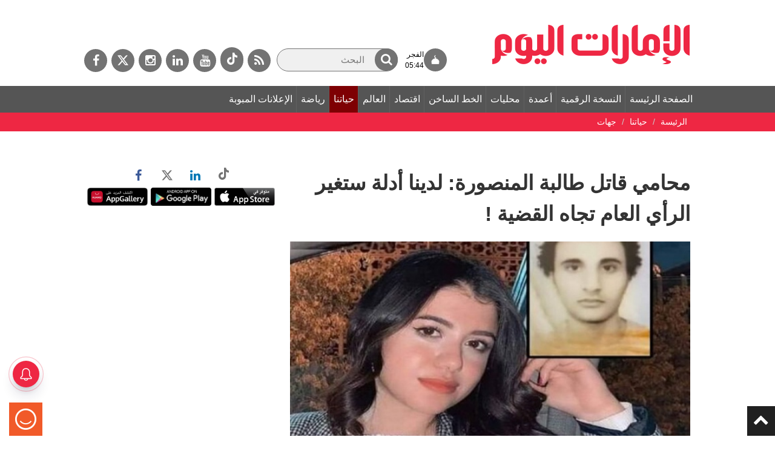

--- FILE ---
content_type: text/html; charset=utf-8
request_url: https://www.google.com/recaptcha/api2/aframe
body_size: 266
content:
<!DOCTYPE HTML><html><head><meta http-equiv="content-type" content="text/html; charset=UTF-8"></head><body><script nonce="G2RmoWlub9bgBF3tH3CimA">/** Anti-fraud and anti-abuse applications only. See google.com/recaptcha */ try{var clients={'sodar':'https://pagead2.googlesyndication.com/pagead/sodar?'};window.addEventListener("message",function(a){try{if(a.source===window.parent){var b=JSON.parse(a.data);var c=clients[b['id']];if(c){var d=document.createElement('img');d.src=c+b['params']+'&rc='+(localStorage.getItem("rc::a")?sessionStorage.getItem("rc::b"):"");window.document.body.appendChild(d);sessionStorage.setItem("rc::e",parseInt(sessionStorage.getItem("rc::e")||0)+1);localStorage.setItem("rc::h",'1769375488933');}}}catch(b){}});window.parent.postMessage("_grecaptcha_ready", "*");}catch(b){}</script></body></html>